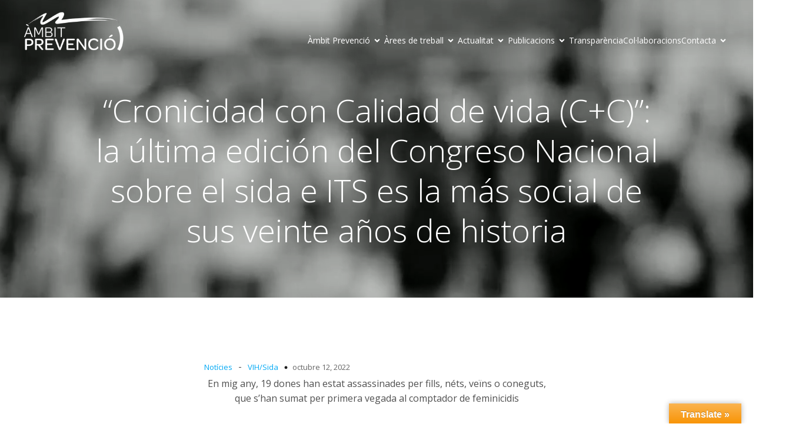

--- FILE ---
content_type: application/javascript
request_url: https://fambitprevencio.org/wp-content/plugins/google-language-translator/js/scripts.js?ver=6.0.9
body_size: 2888
content:
/*-------------------------------------------------------------------------------*
 * Script for onClick trigger functionality used by flag images
 * Script modified from original GTranslate plugin created by Edvard Ananyan at http://edo.webmaster.am
 * GTranslate Free Version is licensed under GNU/GPL license
 *-------------------------------------------------------------------------------*/

function GLTFireEvent(lang_pair, lang_dest) {
    try {
        if (document.createEvent) {
            var event = document.createEvent("HTMLEvents");
            event.initEvent(lang_dest, true, true);
            lang_pair.dispatchEvent(event)
        } else {
            var event = document.createEventObject();
            lang_pair.fireEvent('on' + lang_dest, event)
        }
    } catch (e) {}
}

function doGoogleLanguageTranslator(lang_pair) {
    if(window.glt_request_uri) return true;

    if (lang_pair.value) lang_pair = lang_pair.value;
    if (lang_pair == '') return;
    var lang_dest = lang_pair.split('|')[1];
    var event;
    var classic = jQuery('.goog-te-combo');
    var simple = jQuery('.goog-te-menu-frame:first');
    var simpleValue = simple.contents().find('.goog-te-menu2-item span.text:contains('+lang_text+')');
    if (classic.length == 0) {
      for (var i = 0; i < simple.length; i++) {
        event = simple[i];
        //alert('Simple is active.');
      }
    } else {
      for (var i = 0; i < classic.length; i++) {
        event = classic[i];
        //alert('Classic is active.');
      }
    }
    if (document.getElementById('google_language_translator') != null) {
      if (classic.length != 0) {
        if (lang_prefix != default_lang) {
          event.value = lang_dest;
          GLTFireEvent(event, 'change');
        } else {
          jQuery('.goog-te-banner-frame:first').contents().find('.goog-close-link').get(0).click();
        }
      } else {
        event.value = lang_dest;
        if (lang_prefix != default_lang) {
          simpleValue.click();
        } else {
          jQuery('.goog-te-banner-frame:first').contents().find('.goog-close-link').get(0).click();
        }
      }
    }
}

jQuery(document).ready(function($) {
  $('#glt-translate-trigger,#glt-translate-trigger font').toolbar({
    content: '#flags',
    position: 'top',
    hideOnClick: true,
    event: 'click',
    style: 'primary'
  });

  $('#glt-translate-trigger').on('toolbarItemClick',function(event) {
    $(this).removeClass('pressed');
  });
});

/**
 * Toolbar.js
 *
 * @fileoverview  jQuery plugin that creates tooltip style toolbars.
 * @link          http://paulkinzett.github.com/toolbar/
 * @author        Paul Kinzett (http://kinzett.co.nz/)
 * @version       1.1.0
 * @requires      jQuery 1.7+
 *
 * @license jQuery Toolbar Plugin v1.1.0
 * http://paulkinzett.github.com/toolbar/
 * Copyright 2013 - 2015 Paul Kinzett (http://kinzett.co.nz/)
 * Released under the MIT license.
 * <https://raw.github.com/paulkinzett/toolbar/master/LICENSE.txt>
 */

if ( typeof Object.create !== 'function' ) {
    Object.create = function( obj ) {
        function F() {}
        F.prototype = obj;
        return new F();
    };
}

(function( $, window, document, undefined ) {

    var ToolBar = {
        init: function( options, elem ) {
            var self = this;
            self.elem = elem;
            self.$elem = $( elem );
            self.options = $.extend( {}, $.fn.toolbar.options, options );
            self.metadata = self.$elem.data();
            self.overrideOptions();
            self.toolbar = $('<div class="tool-container" />')
                .addClass('tool-'+self.options.position)
                .addClass('toolbar-'+self.options.style)
                .append('<div class="tool-items" />')
                .append('<div class="arrow" />')
                .appendTo('body')
                .css('opacity', 0)
                .hide();
            self.toolbar_arrow = self.toolbar.find('.arrow');
            self.initializeToolbar();
        },

        overrideOptions: function() {
            var self = this;

            $.each( self.options, function( $option ) {
                if (typeof(self.$elem.data('toolbar-'+$option)) != "undefined") {
                    self.options[$option] = self.$elem.data('toolbar-'+$option);
                }
            });
        },

        initializeToolbar: function() {
            var self = this;
            self.populateContent();
            self.setTrigger();
            self.toolbarWidth = self.toolbar.width();
        },

        setTrigger: function() {
            var self = this;

            if (self.options.event == 'onload') {
                $(window).load(function(event) {
                    event.preventDefault();
                    self.show();
                });
            }

            if (self.options.event == 'click') {
                self.$elem.on('click', function(event) {
                    event.preventDefault();
                    if(self.$elem.hasClass('pressed')) {
                        self.hide();
                    } else {
                        self.show();
                    }
                });

                if (self.options.hideOnClick) {
                    $('html').on("click.toolbar", function ( event ) {
                        if (event.target != self.elem &&
                            self.$elem.has(event.target).length === 0 &&
                            self.toolbar.has(event.target).length === 0 &&
                            self.toolbar.is(":visible")) {
                            self.hide();
                        }
                    });
                }
            }

            if (self.options.hover) {
                var moveTime;

                function decideTimeout () {
                    if (self.$elem.hasClass('pressed')) {
                        moveTime = setTimeout(function() {
                            self.hide();
                        }, 150);
                    } else {
                        clearTimeout(moveTime);
                    };
                };

                self.$elem.on({
                    mouseenter: function(event) {
                        if (self.$elem.hasClass('pressed')) {
                            clearTimeout(moveTime);
                        } else {
                            self.show();
                        }
                    }
                });

                self.$elem.parent().on({
                    mouseleave: function(event){ decideTimeout(); }
                });

                $('.tool-container').on({
                    mouseenter: function(event){ clearTimeout(moveTime); },
                    mouseleave: function(event){ decideTimeout(); }
                });
            }

            $(window).resize(function( event ) {
                event.stopPropagation();

                if ( self.toolbar.is(":visible") ) {
                    self.toolbarCss = self.getCoordinates(self.options.position, 20);
                    self.collisionDetection();
                    self.toolbar.css( self.toolbarCss );
                    self.toolbar_arrow.css( self.arrowCss );
                }
            });
        },

        populateContent: function() {
            var self = this;
            var location = self.toolbar.find('.tool-items');
            var content = $(self.options.content).clone( true ).find('a').addClass('tool-item');

            location.html(content);
            location.find('.tool-item').on('click', function(event) {
                if(typeof window.glt_request_uri == 'undefined')
                    event.preventDefault();
                self.$elem.trigger('toolbarItemClick', this);
            });
        },

        calculatePosition: function() {
            var self = this;
                self.arrowCss = {};
                self.toolbarCss = self.getCoordinates(self.options.position, self.options.adjustment);
                self.toolbarCss.position = 'fixed';
                self.toolbarCss.zIndex = self.options.zIndex;
                self.collisionDetection();
                self.toolbar.css(self.toolbarCss);
                self.toolbar_arrow.css(self.arrowCss);
        },

        getCoordinates: function( position, adjustment ) {
            var self = this;

            self.coordinates = self.$elem.offset();

            if (self.options.adjustment && self.options.adjustment[self.options.position]) {
                adjustment = self.options.adjustment[self.options.position] + adjustment;
            }

            switch(self.options.position) {
                case 'top':
                    return {
                        left: self.coordinates.left-(self.toolbar.width()/2)+(self.$elem.outerWidth()/2),
                        top: self.coordinates.top-self.$elem.outerHeight()-adjustment,
                        right: 'auto'
                    };

                case 'left':
                    return {
                        left: self.coordinates.left-(self.toolbar.width()/2)-(self.$elem.outerWidth()/2)-adjustment,
                        top: self.coordinates.top-(self.toolbar.height()/2)+(self.$elem.outerHeight()/2),
                        right: 'auto'
                    };

                case 'right':
                    return {
                        left: self.coordinates.left+(self.toolbar.width()/2)+(self.$elem.outerWidth()/2)+adjustment,
                        top: self.coordinates.top-(self.toolbar.height()/2)+(self.$elem.outerHeight()/2),
                        right: 'auto'
                    };

                case 'bottom':
                    return {
                        left: self.coordinates.left-(self.toolbar.width()/2)+(self.$elem.outerWidth()/2),
                        top: self.coordinates.top+self.$elem.outerHeight()+adjustment,
                        right: 'auto'
                    };
            }
        },

        collisionDetection: function() {
            var self = this;
            var edgeOffset = 20;

            if(self.options.position == 'top' || self.options.position == 'bottom') {
                self.arrowCss = {left: '50%', right: '50%'};
                if( self.toolbarCss.left < edgeOffset ) {
                    self.toolbarCss.left = edgeOffset;
                    self.arrowCss.left = self.$elem.offset().left + self.$elem.width()/2-(edgeOffset);
                }

                else if(($(window).width() - (self.toolbarCss.left + self.toolbarWidth)) < edgeOffset) {
                    self.toolbarCss.right = edgeOffset;
                    self.toolbarCss.left = 'auto';
                    self.arrowCss.left = 'auto';
                    self.arrowCss.right = ($(window).width()-self.$elem.offset().left)-(self.$elem.width()/2)-(edgeOffset)-5;
                }
            }
        },

        show: function() {
            var self = this;
            self.$elem.addClass('pressed');
            self.calculatePosition();
            self.toolbar.show().css({'opacity': 1}).addClass('animate-'+self.options.animation);
            self.$elem.trigger('toolbarShown');
        },

        hide: function() {
            var self = this;
            var animation = {'opacity': 0};
            self.$elem.removeClass('pressed');
            switch(self.options.position) {
                case 'top':
                    animation.top = '+=20';
                    break;
                case 'left':
                    animation.left = '+=20';
                    break;
                case 'right':
                    animation.left = '-=20';
                    break;
                case 'bottom':
                    animation.top = '-=20';
                    break;
            }
            self.toolbar.animate(animation, 200, function() {
                self.toolbar.hide();
            });
            self.$elem.trigger('toolbarHidden');
        },

        getToolbarElement: function () {
            return this.toolbar.find('.tool-items');
        }
    };

    $.fn.toolbar = function( options ) {
        if ($.isPlainObject( options )) {
            return this.each(function() {
                var toolbarObj = Object.create( ToolBar );
                toolbarObj.init( options, this );
                $(this).data('toolbarObj', toolbarObj);
            });
        } else if ( typeof options === 'string' && options.indexOf('_') !== 0 ) {
            var toolbarObj = $(this).data('toolbarObj');
            var method = toolbarObj[options];
            return method.apply(toolbarObj, $.makeArray(arguments).slice(1));
        }
    };

    $.fn.toolbar.options = {
        content: '#myContent',
        position: 'top',
        hideOnClick: false,
        zIndex: 120,
        hover: false,
        style: 'default',
        animation: 'standard',
        adjustment: 10
    };
}) ( jQuery, window, document );

jQuery(function($) {
  $('#flags a, a.single-language, .tool-items a').each(function() {
    $(this).attr('data-lang', $(this).attr('title'));
  });

  $(document.body).on("click", "a.flag", function() {
    lang_text = $(this).attr('data-lang');
    default_lang = window.glt_default_lang || $('#google_language_translator').attr('class').split("-").pop();
    lang_prefix = $(this).attr("class").split(" ")[2];
    lang_prefix == default_lang ? l() : n();
    function l() {
      doGoogleLanguageTranslator(default_lang + "|" + default_lang);
    }
    function n() {
      doGoogleLanguageTranslator(default_lang + "|" + lang_prefix);
    }
    $(".tool-container").hide();
  });

  if(window.glt_request_uri) {
    $('#google_language_translator select').on('change', function() {
        doGLTTranslate($(this).val());
    })
  }
});

